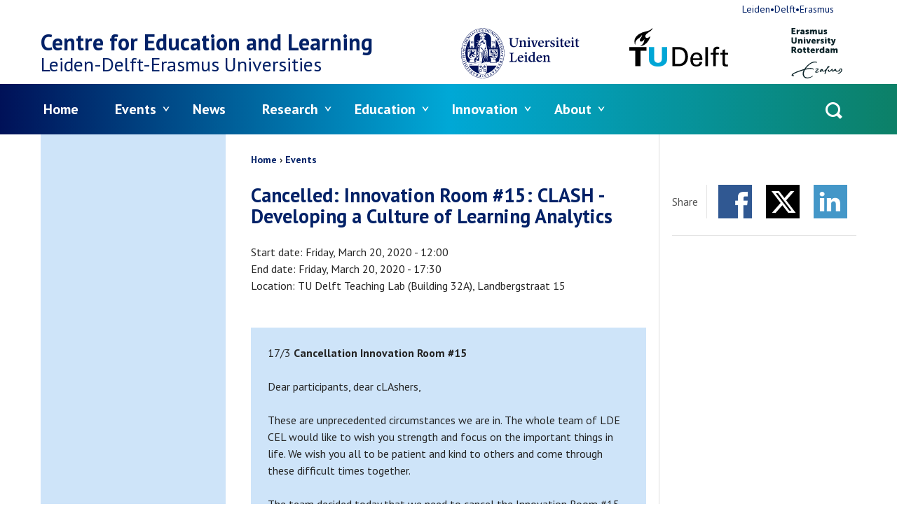

--- FILE ---
content_type: text/html; charset=UTF-8
request_url: https://www.educationandlearning.nl/agenda/2020-03-20-cancelled-innovation-room-15-clash-developing-a-culture-of-learning-analytics
body_size: 10941
content:
<!DOCTYPE html>
<html lang="en" dir="ltr">
<head>
  <meta charset="utf-8" />
<meta name="Generator" content="Drupal 11 (https://www.drupal.org)" />
<meta name="MobileOptimized" content="width" />
<meta name="HandheldFriendly" content="true" />
<meta name="viewport" content="width=device-width, initial-scale=1.0" />
<meta name="description" content="17/3 Cancellation Innovation Room #15

Dear participants, dear cLAshers,

These are unprecedented circumstances we are in. The whole team of LDE CEL would like to wish you strength and focus on the important things in life." />
<meta property="og:url" content="https://www.educationandlearning.nl/agenda/2020-03-20-cancelled-innovation-room-15-clash-developing-a-culture-of-learning-analytics" />
<meta property="og:title" content="Cancelled: Innovation Room #15: CLASH - Developing a Culture of Learning Analytics" />
<meta property="og:description" content="17/3 Cancellation Innovation Room #15

Dear participants, dear cLAshers,

These are unprecedented circumstances we are in. The whole team of LDE CEL would like to wish you strength and focus on the important things in life." />
<link rel="icon" href="/favicon.ico" type="image/vnd.microsoft.icon" />
<link rel="alternate" hreflang="en" href="https://www.educationandlearning.nl/agenda/2020-03-20-cancelled-innovation-room-15-clash-developing-a-culture-of-learning-analytics" />
<link rel="canonical" href="https://www.educationandlearning.nl/agenda/2020-03-20-cancelled-innovation-room-15-clash-developing-a-culture-of-learning-analytics" />
<link rel="shortlink" href="https://www.educationandlearning.nl/node/659" />

  <title>Cancelled: Innovation Room #15: CLASH - Developing a Culture of Learning Analytics | Centre for Education and Learning</title>
  <link rel="stylesheet" media="all" href="/uploads/cfeal/css/css_8CVraFmvjwAcXMMlV8D7eC-E8Q8jXiC-EyT8_eXJ7C4.css?delta=0&amp;language=en&amp;theme=frontend&amp;include=eJxLzi9K1U8pKi1IzNFLzEqs0Ekrys8rSc1L0U_PyU9KzNEpriwuSc3VT0osTgUAfZcQ-g" />
<link rel="stylesheet" media="all" href="/uploads/cfeal/css/css_ZnjeniAQqbpDj-r01sbUyKwXDdjPllMLoA-tCDBux6A.css?delta=1&amp;language=en&amp;theme=frontend&amp;include=eJxLzi9K1U8pKi1IzNFLzEqs0Ekrys8rSc1L0U_PyU9KzNEpriwuSc3VT0osTgUAfZcQ-g" />

  <script type="application/json" data-drupal-selector="drupal-settings-json">{"path":{"baseUrl":"\/","pathPrefix":"","currentPath":"node\/659","currentPathIsAdmin":false,"isFront":false,"currentLanguage":"en","currentTitle":"Cancelled: Innovation Room #15: CLASH - Developing a Culture of Learning Analytics"},"pluralDelimiter":"\u0003","suppressDeprecationErrors":true,"gtag":{"tagId":"","consentMode":false,"otherIds":[],"events":[],"additionalConfigInfo":[]},"ajaxPageState":{"libraries":"eJxdi0sKgDAMBS9UzJFKqjEgbQO-p-jtdednMzADM25gtOwRXi1TXWy3TqR5jU7rk3iNovVxUGlIr8Nv_H3QRY9vbAknaE2Kwi4o0C6m","theme":"frontend","theme_token":null},"ajaxTrustedUrl":{"\/search\/node":true},"gtm":{"tagId":null,"settings":{"data_layer":"dataLayer","include_environment":false},"tagIds":["GTM-NFXZVR"]},"user":{"uid":0,"permissionsHash":"b5e36052edd72492d08e5f13cb713f99216f32632be5a780160fce8d6e0e64f8"}}</script>
<script src="/uploads/cfeal/js/js_aCbxnmRFkLpkzKbzaO-SzCN19mjgWbJsxjzgVqsbagY.js?scope=header&amp;delta=0&amp;language=en&amp;theme=frontend&amp;include=eJxLLi0uyc-NT8_PT89JjS9JTNdPLUvNKynWSSvKzytJzUvRT8_JT0rM0UFSkQ4k0Pl6iVmJFaiCuQCWJCO8"></script>
<script src="/modules/contrib/google_tag/js/gtag.js?t82xrr"></script>
<script src="/modules/contrib/google_tag/js/gtm.js?t82xrr"></script>

</head>
<body>
<noscript><iframe src="https://www.googletagmanager.com/ns.html?id=GTM-NFXZVR"
                  height="0" width="0" style="display:none;visibility:hidden"></iframe></noscript>

<a href="#main-content" class="visually-hidden focusable skip-link">Skip to main content</a>
  <div class="dialog-off-canvas-main-canvas" data-off-canvas-main-canvas>
    
  <div id="state-mainnav" hidden></div>
  <div id="state-search" hidden></div>
  <div id="state-subnav" hidden></div>

<div class="page">
      <header class="page-header" role="banner">
        <div class="region-topbar">
      <div class="search-block-form region-topbar__searchform block-searchform" data-drupal-selector="search-block-form" id="block-searchform" role="search">
  
    
    <a class="block-searchform__state-link" href="#state-search">
    <span class="block-searchform__state-link-label">Open search</span>
  </a>
  <a class="block-searchform__state-link block-searchform__state-link--active" href="#">
    <span class="block-searchform__state-link-label">Close search</span>
  </a>
  <div class="block-searchform__container">
    <form action="/search/node" method="get" id="search-block-form" accept-charset="UTF-8" class="form-search-block-form">
  <div class="form-search-block-form__keys js-form-item js-form-type-search js-form-item-keys form-item form-item-keys form-type-search form-item--no-label">
      <label for="edit-keys" class="form-item__label visually-hidden">Search</label>
          <input title="Enter the terms you wish to search for." data-drupal-selector="edit-keys" type="search" id="edit-keys" name="keys" value="" size="15" maxlength="128" class="form-search" />

        </div>
<div data-drupal-selector="edit-actions" class="form-actions js-form-wrapper form-wrapper" id="edit-actions">    <button data-drupal-selector="edit-submit" type="submit" id="edit-submit" value="Search" class="button js-form-submit form-submit">Search</button>
</div>

</form>

  </div>
</div>


  <div class="region-topbar__state-links block-state-links">
    <a class="block-state-links__state-link" href="#state-mainnav">
      <span class="block-state-links__state-link-label">Open main navigation</span>
    </a>
    <a class="block-state-links__state-link block-state-links__state-link--active" href="#">
      <span class="block-state-links__state-link-label">Close main navigation</span>
    </a>
  </div>
  </div>


        <div class="region-header">
          <div id="block-sitebranding" class="region-header__sitebranding block-sitebranding">
  
    
    <div class="sitebranding">
          <div class="sitebranding__site-logo">
        <a class="sitebranding__site-logo-link is-external" href="http://www.leidenuniv.nl/" target="_blank">
          <img class="sitebranding__site-logo-img sitebranding__site-logo-img--leiden" src="/assets/themes/frontend/images/logo-leiden.svg?v3=" alt="Logo of Leiden University" width="103" height="44">
        </a>
        <a class="sitebranding__site-logo-link is-external" href="http://www.tudelft.nl/" target="_blank">
          <img class="sitebranding__site-logo-img sitebranding__site-logo-img--delft" src="/assets/themes/frontend/images/logo-delft.svg" alt="Logo of Delft University of Technology" width="113" height="32">
        </a>
        <a class="sitebranding__site-logo-link is-external" href="http://www.eur.nl/" target="_blank">
          <img class="sitebranding__site-logo-img sitebranding__site-logo-img--erasmus" src="/assets/themes/frontend/images/logo-erasmus.svg" alt="Logo of Erasmus University Rotterdam" width="103" height="102">
        </a>
      </div>
              <div class="sitebranding__site-name">
        <a class="sitebranding__site-name-link" href="https://www.educationandlearning.nl/" title="Home" rel="home">Centre for Education and Learning</a>
      </div>
          <div class="sitebranding__site-subtitle">
                  <span>Leiden-Delft-Erasmus</span>
        
        Universities
      </div>
  </div>
</div>

      </div>


        <div class="region-navbar">
          

<nav aria-labelledby="block-mainnavigation-title" id="block-mainnavigation" class="region-navbar__mainnavigation block-mainnavigation">
            
  <h2 id="block-mainnavigation-title" class="visually-hidden block-mainnavigation__title">Menu</h2>
  

            

    
              <ul class="block-mainnavigation__menu">
                            <li class="block-mainnavigation__menu-item">
            <a href="/home" class="block-mainnavigation__menu-item-link" data-drupal-link-system-path="node/187">Home</a>
                    </li>
                            <li class="block-mainnavigation__menu-item block-mainnavigation__menu-item--expanded">
            <a href="/events" class="block-mainnavigation__menu-item-link" data-drupal-link-system-path="node/66">Events</a>
                                    <ul class="block-mainnavigation__submenu">
                            <li class="block-mainnavigation__submenu-item">
            <a href="/events/cel-science-speakers" class="block-mainnavigation__submenu-item-link" data-drupal-link-system-path="node/938">CEL Science Speakers</a>
                      </li>
              </ul>
      
                    </li>
                            <li class="block-mainnavigation__menu-item">
            <a href="/news" class="block-mainnavigation__menu-item-link" data-drupal-link-system-path="node/599">News</a>
                    </li>
                            <li class="block-mainnavigation__menu-item block-mainnavigation__menu-item--expanded">
            <a href="/themes/research" class="block-mainnavigation__menu-item-link" data-drupal-link-system-path="node/601">Research</a>
                                    <ul class="block-mainnavigation__submenu">
                            <li class="block-mainnavigation__submenu-item">
            <a href="/research/msc-thesis-at-lde-cel" class="block-mainnavigation__submenu-item-link" data-drupal-link-system-path="node/813">MSc. Thesis at LDE-CEL</a>
                      </li>
                            <li class="block-mainnavigation__submenu-item">
            <a href="/research/projects" title="External funded Projects" class="block-mainnavigation__submenu-item-link" data-drupal-link-system-path="node/897">External funded Projects</a>
                      </li>
                            <li class="block-mainnavigation__submenu-item block-mainnavigation__submenu-item--collapsed">
            <a href="/research/research-blog" class="block-mainnavigation__submenu-item-link" data-drupal-link-system-path="node/276">Research Blog</a>
                      </li>
                            <li class="block-mainnavigation__submenu-item">
            <a href="/themes/research-programme-2019-2024" class="block-mainnavigation__submenu-item-link" data-drupal-link-system-path="node/600">Research 2019-2024</a>
                      </li>
                            <li class="block-mainnavigation__submenu-item block-mainnavigation__submenu-item--collapsed">
            <a href="/themes/research-programme" title="Research Programme" class="block-mainnavigation__submenu-item-link" data-drupal-link-system-path="node/62">Research 2013-2018</a>
                      </li>
                            <li class="block-mainnavigation__submenu-item">
            <a href="/nexus-report" class="block-mainnavigation__submenu-item-link" data-drupal-link-system-path="node/988">Nexus Report 2021</a>
                      </li>
              </ul>
      
                    </li>
                            <li class="block-mainnavigation__menu-item block-mainnavigation__menu-item--expanded">
            <a href="https://www.educationandlearning.nl/educational-initiatives" title="Educational initiatives from CEL" class="block-mainnavigation__menu-item-link">Education</a>
                                    <ul class="block-mainnavigation__submenu">
                            <li class="block-mainnavigation__submenu-item">
            <a href="/education/teaching-fellows" class="block-mainnavigation__submenu-item-link" data-drupal-link-system-path="node/858">Teaching Fellows</a>
                      </li>
              </ul>
      
                    </li>
                            <li class="block-mainnavigation__menu-item block-mainnavigation__menu-item--expanded">
            <a href="/innovation" class="block-mainnavigation__menu-item-link" data-drupal-link-system-path="node/64">Innovation</a>
                                    <ul class="block-mainnavigation__submenu">
                            <li class="block-mainnavigation__submenu-item">
            <a href="/themes/cel-innovation-rooms" class="block-mainnavigation__submenu-item-link" data-drupal-link-system-path="node/198">CEL Innovation Rooms</a>
                      </li>
                            <li class="block-mainnavigation__submenu-item">
            <a href="/themes/development-and-innovation-team" class="block-mainnavigation__submenu-item-link" data-drupal-link-system-path="node/113">Development and Innovation Team</a>
                      </li>
              </ul>
      
                    </li>
                            <li class="block-mainnavigation__menu-item block-mainnavigation__menu-item--expanded">
            <a href="/about-cel" class="block-mainnavigation__menu-item-link" data-drupal-link-system-path="node/165">About</a>
                                    <ul class="block-mainnavigation__submenu">
                            <li class="block-mainnavigation__submenu-item">
            <a href="/themes/reports-annual-meetings" class="block-mainnavigation__submenu-item-link" data-drupal-link-system-path="node/199">Reports Annual Meetings</a>
                      </li>
                            <li class="block-mainnavigation__submenu-item">
            <a href="/about/lde-cel-project-overview" class="block-mainnavigation__submenu-item-link" data-drupal-link-system-path="node/772">CEL Project Overview</a>
                      </li>
                            <li class="block-mainnavigation__submenu-item">
            <a href="/about/contact" class="block-mainnavigation__submenu-item-link" data-drupal-link-system-path="node/92">Contact</a>
                      </li>
              </ul>
      
                    </li>
              </ul>
      


  </nav>


<nav aria-labelledby="block-topnavigation-title" id="block-topnavigation" class="region-navbar__topnavigation block-topnavigation">
            
  <h2 id="block-topnavigation-title" class="visually-hidden block-topnavigation__title">Top navigation</h2>
  

            

    
              <ul class="block-topnavigation__menu">
                            <li class="block-topnavigation__menu-item">
            <a href="http://www.leiden-delft-erasmus.nl" class="block-topnavigation__menu-item-link is-external">Leiden•Delft•Erasmus</a>
                    </li>
              </ul>
      


  </nav>

      </div>

    </header>
  
      <main
      class="page-body page-body--both-sidebars"
      role="main">
      <a id="main-content" tabindex="-1"></a>
        <div class="region-highlighted">
          <div data-drupal-messages-fallback class="hidden"></div>

      </div>


              <div class="page-body__container">

          <div class="page-body__content page-body__content--event">

              <div class="region-content-top">
          <div id="block-breadcrumbs" class="region-content-top__breadcrumbs block-breadcrumbs">
  
    
          <nav class="breadcrumb" aria-labelledby="breadcrumb">
          <h2 id="breadcrumb" class="breadcrumb__label">Breadcrumb</h2>
        <ol class="breadcrumb__list" itemscope itemtype="http://schema.org/BreadcrumbList">
          <li class="breadcrumb__item" itemprop="itemListElement" itemscope itemtype="http://schema.org/ListItem">
                  <a class="breadcrumb__item-link" href="/" itemprop="item"><span itemprop="name">Home</span></a>
                <meta itemprop="position" content="1" />
      </li>
          <li class="breadcrumb__item" itemprop="itemListElement" itemscope itemtype="http://schema.org/ListItem">
                  <a class="breadcrumb__item-link" href="/agenda" itemprop="item"><span itemprop="name">Events</span></a>
                <meta itemprop="position" content="2" />
      </li>
        </ol>
  </nav>

  </div>
<div id="block-page-title" class="region-content-top__page-title block-page-title">
  
    
      
  <h1>
<span>Cancelled: Innovation Room #15: CLASH - Developing a Culture of Learning Analytics</span>
</h1>


  </div>

      </div>


            
                        

            
                  <div id="block-main" class="region-content__main block-main">
  
    
        <article class="node-event-full">
    
    

    
    <div class="node-event-full__content">
              <div class="node-event-full__event-startdate">
                    <div class="node-event-full__event-startdate-label">Start date</div>
                                                            <time datetime="2020-03-20T11:00:00Z">Friday, March 20, 2020 - 12:00</time>
                  </div>
        <div class="node-event-full__event-enddate">
                    <div class="node-event-full__event-enddate-label">End date</div>
                                                            <time datetime="2020-03-20T16:30:00Z">Friday, March 20, 2020 - 17:30</time>
                  </div>
        <div class="node-event-full__location">
                    <div class="node-event-full__location-label">Location</div>
                                                            TU Delft Teaching Lab (Building 32A), Landbergstraat 15                  </div>
        <div class="node-event-full__body">
                                                                  <p class="par--boxed">17/3 <strong>Cancellation Innovation Room #15</strong><br>
<br>
Dear participants, dear cLAshers,<br>
<br>
These are unprecedented circumstances we are in. The whole team of LDE CEL would like to wish you strength and focus on the important things in life. We wish you all to be patient and kind to others and come through these difficult times together.<br>
<br>
The team decided today that we need to cancel the Innovation Room #15 CLASH - Developing a Culture of Learning Analytics coming Friday. We think in these times it is more important to invest energy into organizing daily life and working from home. In the meanwhile as you may find some time in the coming weeks you are invited to join our <a href="https://content.mailplus.nl/m11/links/ldecentreforedu/nct35654994/" class="is-external">CLASH workspace</a>, we will continue to build a community around LA in Higher Education via that workspace and you will find information about the relaunch of the CLASH event in the workspace and on our <a href="https://content.mailplus.nl/m11/links/ldecentreforedu/nct35654995/" class="is-external">website</a>.&nbsp;<br>
<br>
As the LDE CEL team, we would like to thank you for your contributions to the event so far and we would like to share some outcomes from these contributions to the preparation of the event. During the registration, we asked everyone to name 1-2 challenges that keep them from starting with LA in order to tailor the content of the event to your needs and wishes. The most common challenges were extracting meaningful information from data and providing actionable insights and designing LA for different stakeholders with a clear purpose in mind. You can read a summary of the most critical challenges in the attached infographic at the bottom of this post.<br>
<br>
As LDE-CEL we are committed to digital education and learning and would like to help you with one little resource for learning from home. Felienne Hermans developed a wonderful MOOC on Learning Programming in Scratch for children and their parents as also for educators. We launch a new run of these MOOCs this week and welcome you with online support and feedback on the topic. Find the online courses at:<br>
<br>
Scratch: Programming for Kids (8+),<br>
<a href="https://content.mailplus.nl/m11/links/ldecentreforedu/nct35654997/" class="is-external">https://online-learning.tudelft.nl/courses/scratch-programming-for-kids/</a><br>
<br>
Handout for Teachers and Parents:<br>
<a href="https://content.mailplus.nl/m11/links/ldecentreforedu/nct35654998/" class="is-external">https://online-learning.tudelft.nl/scratch-docent-ouder-handleiding/</a><br>
<br>
<br>
Kindest regards,<br>
<br>
Marcus Specht (director LDE CEL) and the LDE CEL team</p>

<p>&nbsp;</p>

<p>&nbsp;</p>

<p>Learning Analytics (LA) is one of the fastest developing fields in the last decade. Tracing and logging human activities in online systems has led to a plethora of monitoring dashboards, models for early detection of student drop out, feedback and recommendation systems and others to support learners, educators and&nbsp;organizations&nbsp;in the development, implementation and operation of educational processes.</p>

<p>LA in authentic contexts is more than a technical challenge, but rather a web of cognitive, social,&nbsp;organisational&nbsp;and political challenges (Buckingham Shum, Ferguson &amp; Martinez-Maldonado, 2019).&nbsp;Organisations&nbsp;have their own culture of living educational processes and therefore supporting processes need to be&nbsp;customized&nbsp;to these. Educators have their own interpretations of student performance and consider different indicators for student feedback and coaching. Learners and educators live their own culture, which is also closely linked to the vision of leadership and learning rooted in the&nbsp;organisation.&nbsp;</p>

<p>The Culture of Learning Analytics event (CLAsh) will feature some of the most advanced thinkers on Learning Analytics and opens the opportunity to make use of a network of experts to kick start LA culture in your organisation and discuss the challenges you are facing.</p>

<p><em>Due to travel precautions to Europe our international guests Simon Buckingham Shum and Alyssa Wise will be present at the event through remote video conferencing and our telepresence robots.</em></p>

<p>Tentative schedule:<br>
<strong>12:00 Walk-in lunch and registration</strong><br>
<br>
<strong>13:00 Welcome by prof. dr. Marcus Specht</strong><br>
<br>
<strong>13.15 Keynote: </strong><strong>Analytics for Lifelong Learning Competencies: </strong><strong>Aligning Pedagogy, Human-Centred Design &amp; University Strategy </strong><br>
by<strong> </strong>Simon Buckingham Shum, Professor of Learning Informatics &amp; Director, Connected Intelligence Centre (CIC) University of Technology Sydney</p>

<p>Educational systems spanning lifelong/lifewide learning are in transition, seeking ways to track progress on transferable competencies, in addition to conventional literacies and curriculum. Learning Analytics – done well – bring the power of data science and human-centred design to educational data, while AI enables new forms of timely formative assessment and feedback. In our work at UTS, we are developing human-centred processes that engage researchers, developers, educators and learners in co-designing data-driven tools. Our focus is on how Analytics/AI enable new kinds of personalised, formative feedback at scale, with a strategic focus on building transferable competencies such as critical thinking and professional reflection (as evidenced in writing), collocated teamwork (e.g. nursing teams), self-regulation (e.g. personalised coaching large undergraduate cohorts), and lifelong learning dispositions. Tools are integrated into teaching practice and aligned with curriculum outcomes. I will argue that it is hard to provide this level of stakeholder agency without in-house R&amp;D capacity, so I will also describe the modus operandi of the Connected Intelligence Centre (CIC), located in the Office of the DVC Education &amp; Students. CIC provides UTS with a distinctive capability from its mix of researchers, PhD students, interns, data scientists, UX designers and educational technologists. This mission to work in close partnership with UTS educators, researchers and professional business operations, and its organisational positioning, is what distinguishes CIC from the typical faculty-based research centre.</p>

<p><img alt="professor Simon Buckingham Shum" data-entity-type="file" data-entity-uuid="c21fc4c0-fcd3-470b-b005-0d4ae771f8bd" height="175" src="/uploads/cfeal/inline-images/SimonBuckinghamShum2.png" width="176" class="align-left" loading="lazy">Simon Buckingham Shum is Professor of Learning Informatics at the University of Technology Sydney, where he serves as inaugural director of the Connected Intelligence Centre (CIC) launched in 2014. Prior to this, he was Professor of Learning Informatics and Associate Director (Technology) at the UK Open University’s Knowledge Media Institute. He brings a background in Psychology, Ergonomics and Human-Computer Interaction, and a career-long fascination with making thinking visible using software. He has been active in shaping the field of Learning Analytics (i.e. data science for education), and co-founded the Society for Learning Analytics Research (SoLAR). His books include <em>Visualizing Argumentation,</em> <em>Knowledge Cartography</em> and <em>Constructing Knowledge Art</em>. <a href="https://cic.uts.edu.au" class="is-external">https://cic.uts.edu.au</a> • <a href="http://Simon.BuckinghamShum.net" class="is-external">http://Simon.BuckinghamShum.net</a>&nbsp;</p>

<p><strong>14:00 Pitches World Café tables</strong><br>
The World Café format is a simple, effective, and flexible format for hosting large group dialogue. We will have 6 tables hosted by an expert that will discuss a topic in Learning Analytics. You can choose which table to join based on the pitches of each host, and can switch tables during the sessions.</p>

<p><strong>14:15 Start Round: State of the Art in LA World Café</strong><br>
Table leaders:<br>
<br>
<img alt="Alyssa Wise" data-entity-type="file" data-entity-uuid="48c88d57-a33e-4852-a959-ca8ed0c27c1c" src="/uploads/cfeal/inline-images/AlyssaWise.jpg" class="align-left" width="184" height="184" loading="lazy">Alyssa Wise - Associate Professor of Learning Sciences and Educational Technology in the Steinhardt School of Culture, education and Human development, Director of LEARN, NYU's university wide Learning Analytics Research Network.</p>

<p>&nbsp;</p>

<p><br>
<br>
<img alt="Dominique Campman" data-entity-type="file" data-entity-uuid="f52602b1-b2c5-41cd-9256-769982993e9b" src="/uploads/cfeal/inline-images/DominiqueCampmanklein_0.jpg" class="align-left" width="184" height="184" loading="lazy">Dominique Campman - Project Manager Learning Analytics at the Erasmus University Rotterdam where he prepares the universities for the next steps with LA.</p>

<p>&nbsp;</p>

<p><br>
&nbsp;</p>

<p><img alt="Willem van Valkenburg" data-entity-type="file" data-entity-uuid="ab79513a-1f67-4fa5-aff7-2c9d38fa153c" src="/uploads/cfeal/inline-images/WillemvanValkenburg.jpg" class="align-left" width="184" height="184" loading="lazy"></p>

<p>Willem van Valkenburg - Executive Director TU Delft Extension School.</p>

<p>&nbsp;</p>

<p>&nbsp;</p>

<p><br>
&nbsp;</p>

<p><img alt="Jan Paul van Staalduinen" data-entity-type="file" data-entity-uuid="62844c19-0b6d-4066-8e96-306d116c7643" src="/uploads/cfeal/inline-images/janpaulvanstaalduinen3small.jpg" class="align-left" width="184" height="184" loading="lazy"></p>

<p>Jan-Paul van Staalduinen - Manager Information Management at TU Delft.</p>

<p>&nbsp;</p>

<p>&nbsp;</p>

<p><br>
<br>
<br>
<img alt="Mary Dankbaar" data-entity-type="file" data-entity-uuid="36b64c60-f7f6-48dc-b73f-5e810717b0f8" src="/uploads/cfeal/inline-images/Mary-DankbaarSmall.jpg" class="align-left" width="184" height="184" loading="lazy">Mary Dankbaar - Programme manager E-learning Erasmus MC, Chair Serious Gaming Committee at the Dutch Society for Simulation in Healthcare.</p>

<p><br>
<br>
<br>
<br>
&nbsp;</p>

<p><img alt="Theo Bakker" data-entity-type="file" data-entity-uuid="82f8af57-418a-45eb-be8f-366df53521aa" src="/uploads/cfeal/inline-images/TheoBakker2.jpg" class="align-left" width="184" height="184" loading="lazy">Theo Bakker - Team leader VU Analytics, Leader "Veilig en betrouwbaar benutten van studiedata" for the Acceleration plan for educational innovation with ICT.</p>

<p>&nbsp;</p>

<p>&nbsp;</p>

<p><br>
<strong>15:00-15:15 Coffee Break</strong><br>
<br>
<strong>15:15-16:00 Round Challenges in LA World Café</strong><br>
During this round at each table a different challenge in Learning Analytics will be discussed, based on the input from participants.<br>
<br>
<strong>16:00 Pitches World Café Results and Discussion</strong><br>
Once the World Café challenge round is completed, key points from each table are presented to the whole group for a final collective discussion.<br>
<br>
<strong>16:30 Fishbowl Panel</strong><br>
In this Fishbowl panel one of the chairs is open to members of the audience who want to join the panel for answering a question and joining the discussion.<br>
Moderation by Marcus Specht. Panel members: Simon Buckingham Shum, Alyssa Wise, Dominique Campman, Willem van Valkenburg, Jan-Paul van Staalduinen<br>
<br>
<strong>17:00 Drinks and Networking</strong></p>

<p>In the coming weeks more info will be added, keep an eye on our website for updates.</p>

<p>Register via the green button below.<br>
&nbsp;</p>

<p><a class="button is-external" href="https://m11.mailplus.nl/wpVW4eQUeSek-1066-31100608-test-1 ">Yes! I want to join!</a></p>                  </div>
        <div class="node-event-full__attachments">
                    <div class="node-event-full__attachments-label">Attachments</div>
                                  <div class="node-event-full__attachments-items">
                                                    <div class="node-event-full__attachments-item">
          <span class="file file--mime-application-pdf file--application-pdf"><a href="/uploads/cfeal/attachments/ir15-la-challenges_449591.pdf" type="application/pdf" title="ir15-la-challenges_449591.pdf">Infographic Challenges LA</a></span>
  <span>(2.34 MB)</span>
            </div>
                              </div>
            </div>

    </div>

          <div class="node-event-full__links">
        
      </div>
      </article>

  </div>

    
          </div>

                      <aside class="page-body__sidebar-first" role="complementary">
                    
    
            </aside>
          
                      <aside class="page-body__sidebar-second" role="complementary">
                    <div id="block-sharecontent" class="region-sidebar-second__sharecontent block-sharecontent">
  
      <h2 class="block-sharecontent__title">Share</h2>
    
      
  <div class="item-list-custom-social-share-content ">
      <ul class="social-share-content item-list-custom-social-share-content__list">
          <li class="social-share-content__item social-share-content__item--facebook item-list-custom-social-share-content__list-item"><a href="http://www.facebook.com/sharer/sharer.php?u=https%3A//www.educationandlearning.nl/agenda/2020-03-20-cancelled-innovation-room-15-clash-developing-a-culture-of-learning-analytics&amp;title=Cancelled%3A%20Innovation%20Room%20%2315%3A%20CLASH%20-%20Developing%20a%20Culture%20of%20Learning%20Analytics" class="social-share-content__item-link is-external" target="_blank">Facebook</a></li>
          <li class="social-share-content__item social-share-content__item--twitter item-list-custom-social-share-content__list-item"><a href="http://x.com/intent/tweet?url=https%3A//www.educationandlearning.nl/agenda/2020-03-20-cancelled-innovation-room-15-clash-developing-a-culture-of-learning-analytics&amp;text=Cancelled%3A%20Innovation%20Room%20%2315%3A%20CLASH%20-%20Developing%20a%20Culture%20of%20Learning%20Analytics&amp;hashtags=LeidenDelftErasmus" class="social-share-content__item-link is-external" target="_blank">Twitter</a></li>
          <li class="social-share-content__item social-share-content__item--linkedin item-list-custom-social-share-content__list-item"><a href="https://www.linkedin.com/cws/share?url=https%3A//www.educationandlearning.nl/agenda/2020-03-20-cancelled-innovation-room-15-clash-developing-a-culture-of-learning-analytics" class="social-share-content__item-link is-external" target="_blank">LinkedIn</a></li>
      </ul>
  </div>
  </div>

          
          
    
            </aside>
                  </div>
      
      
    </main>
  
            <footer class="page-footer" role="contentinfo">
          <div class="region-footer">
          <div id="block-footer-sitebranding" class="region-footer__footer-sitebranding block-footer-sitebranding">
  
    
                <div class="block-footer-sitebranding__site-name">
        <a class="block-footer-sitebranding__site-name-link" href="https://www.educationandlearning.nl/" title="Home" rel="home">Centre for Education and Learning</a>
      </div>
        <div class="block-footer-sitebranding__site-subtitle">
              <span>Leiden-Delft-Erasmus</span>
      
      Universities
    </div>
</div>
<div id="block-mailingsubscribebutton" class="region-footer__mailingsubscribebutton block-mailingsubscribebutton">
  
    
      <p>Subscribe to the online Leiden-Delft-Erasmus magazine.</p>
<a href="https://c.spotler.com/ct/m11/k1/xuod6F6RnfgoQf9qmsD4aJYjUDqYVF3RuNmQ-APl7P97BlyZKA2yvdVPh7FiD9sI/LtfI7ugEeDhJQ93" class="button block-mailingsubscribebutton__button is-external">Subscribe</a>
  </div>
<div id="block-socialprofilelinks" class="region-footer__socialprofilelinks block-socialprofilelinks">
  
      <h2 class="block-socialprofilelinks__title">Follow us</h2>
    
      
  <div class="item-list-custom-social-profile-links ">
      <ul class="social-profile-links item-list-custom-social-profile-links__list">
          <li class="social-profile-links__item social-profile-links__item--twitter item-list-custom-social-profile-links__list-item"><a href="https://twitter.com/ldecel" class="social-profile-links__item-link is-external" target="_blank">Twitter</a></li>
          <li class="social-profile-links__item social-profile-links__item--linkedin item-list-custom-social-profile-links__list-item"><a href="https://www.linkedin.com/company/lde-centre-for-education-and-learning/" class="social-profile-links__item-link is-external" target="_blank">Linkedin</a></li>
          <li class="social-profile-links__item social-profile-links__item--instagram item-list-custom-social-profile-links__list-item"><a href="https://www.instagram.com/leidendelfterasmus/" class="social-profile-links__item-link is-external" target="_blank">Instagram</a></li>
      </ul>
  </div>
  </div>
<div id="block-logos" class="region-footer__logos block-logos">
  
    
        <div class="block-logos__site-logo">
        <a class="block-logos__site-logo-link is-external" href="http://www.leidenuniv.nl/" target="_blank">
          <img class="block-logos__site-logo-img block-logos__site-logo-img--leiden" src="/assets/themes/frontend/images/logo-leiden.svg?v3=" alt="Logo of Leiden University" width="103" height="44">
        </a>
        <a class="block-logos__site-logo-link is-external" href="http://www.tudelft.nl/" target="_blank">
          <img class="block-logos__site-logo-img block-logos__site-logo-img--delft" src="/assets/themes/frontend/images/logo-delft.svg" alt="Logo of Delft University of Technology" width="113" height="32">
        </a>
        <a class="block-logos__site-logo-link is-external" href="http://www.eur.nl/" target="_blank">
          <img class="block-logos__site-logo-img block-logos__site-logo-img--erasmus" src="/assets/themes/frontend/images/logo-erasmus.svg" alt="Logo of Erasmus University Rotterdam" width="103" height="102">
        </a>
      </div>
</div>

      </div>

      </footer>
      </div>

  </div>


<script src="/core/assets/vendor/jquery/jquery.min.js?v=4.0.0-rc.1"></script>
<script src="/uploads/cfeal/js/js_k2P89qPast22LOj-7UK3CyGG8tY9IG7zu1q7Lx0mkcw.js?scope=footer&amp;delta=1&amp;language=en&amp;theme=frontend&amp;include=eJxLLi0uyc-NT8_PT89JjS9JTNdPLUvNKynWSSvKzytJzUvRT8_JT0rM0UFSkQ4k0Pl6iVmJFaiCuQCWJCO8"></script>

</body>
</html>


--- FILE ---
content_type: text/plain
request_url: https://www.google-analytics.com/j/collect?v=1&_v=j102&a=779031055&t=pageview&_s=1&dl=https%3A%2F%2Fwww.educationandlearning.nl%2Fagenda%2F2020-03-20-cancelled-innovation-room-15-clash-developing-a-culture-of-learning-analytics&ul=en-us%40posix&dt=Cancelled%3A%20Innovation%20Room%20%2315%3A%20CLASH%20-%20Developing%20a%20Culture%20of%20Learning%20Analytics%20%7C%20Centre%20for%20Education%20and%20Learning&sr=1280x720&vp=1280x720&_u=YADAAAABAAAAAC~&jid=470293843&gjid=375174728&cid=845753029.1768681857&tid=UA-64238016-3&_gid=329526030.1768681857&_r=1&_slc=1&gtm=45He61e1n71NFXZVRv71331408za200zd71331408&gcd=13l3l3l3l1l1&dma=0&tag_exp=103116026~103200004~104527907~104528501~104684208~104684211~105391253~115495939~115616985~115938465~115938469~117041587&z=851889661
body_size: -577
content:
2,cG-CXW5QZFP23